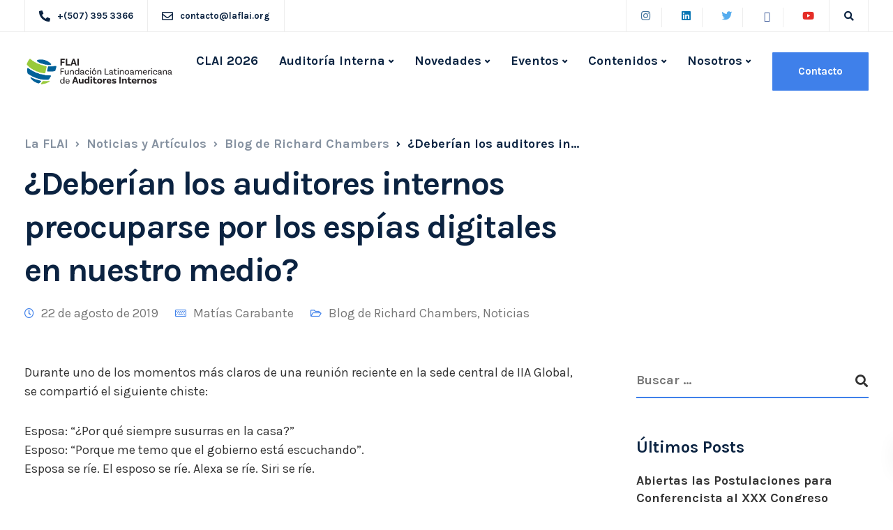

--- FILE ---
content_type: text/css
request_url: https://laflai.org/wp-content/themes/ekko-child/style.css?ver=6.9
body_size: 159
content:
/*
Theme Name: Ekko Child
Template: ekko
Theme URI: http://www.ekko-wp.com
Author: Key-Design
Author URI: http://themeforest.net/user/Key-Design
Description: Flexible Multi-Purpose Responsive WordPress Theme
Version: 1.0
Tags: one-column, two-columns, three-columns, four-columns, left-sidebar, right-sidebar, custom-menu, featured-images, flexible-header, post-formats, sticky-post, translation-ready

/* Below you can write your style */


.blog_widget ul li {
    margin-top: 20px;
	line-height: 25px !important;
}
span.post-date {
	font-size: 14px !important;
	color: #777777 !important;
}
div.vc_custom_heading.vc_gitem-post-data.vc_gitem-post-data-source-post_title {
	margin-bottom: 20px;
}
.blog .entry-header.blog-header.with-topbar {
    padding-top: 200px;
    padding-bottom: 100px;
}

.biggerbutton {
	font-size: 20px !important;
}
.wpb_text_column ul li {
	padding-bottom: 20px;
}
.team-member.design-classic .team-socials a:after {
    opacity: 1 !important;
}
.row .vc_toggle {
    -moz-transition: 0.1s !important;
    -ms-transition: 0.1s !important;
    transition: 0.1s !important;
    box-shadow: none !important;
	line-height: 1.8em !important;
}
#posts-content .entry-meta {
	color: #777777 !important;
}

#wrapper .widget-title {
    font-size: 24px !important;
    line-height: 31px !important;
}
